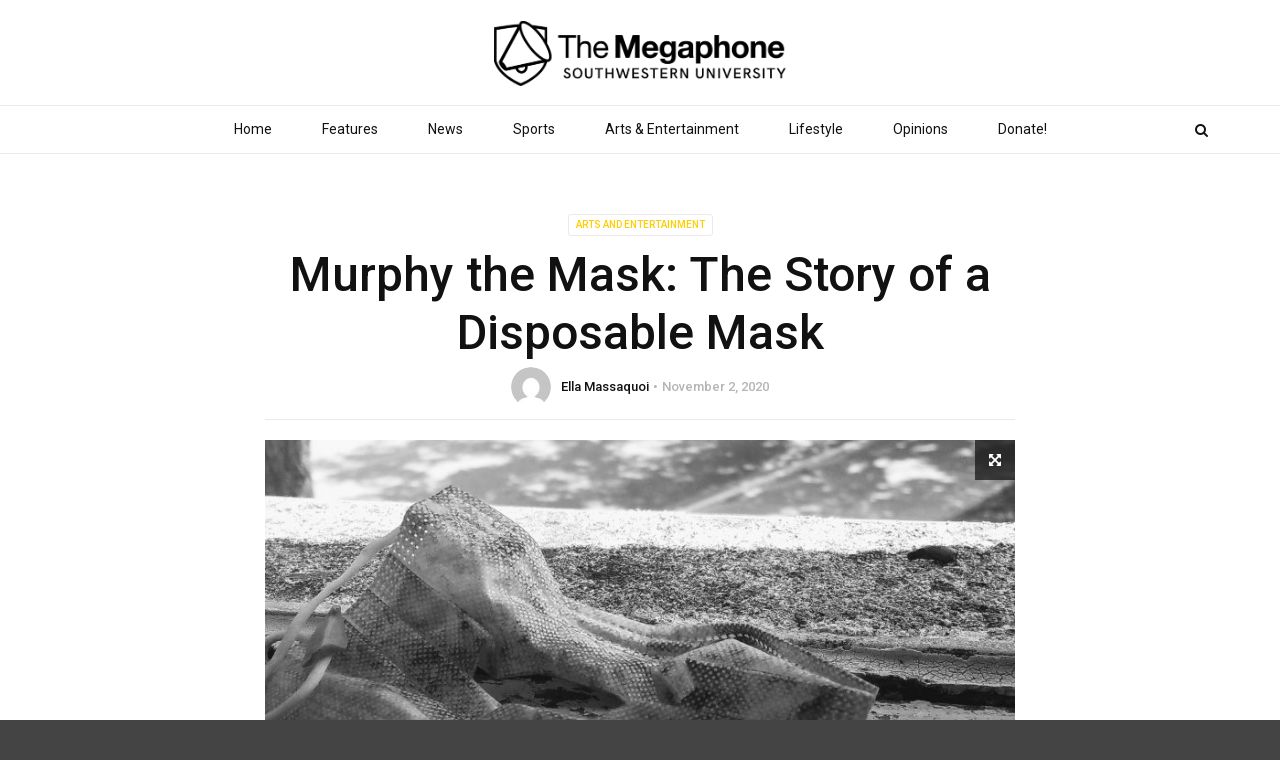

--- FILE ---
content_type: text/html; charset=UTF-8
request_url: https://megaphone.southwestern.edu/2020/11/02/murphy-the-mask-the-story-of-a-disposable-mask/
body_size: 15867
content:
<!doctype html>
<html class="no-js" lang="en-US">
  <head>
    <meta charset="UTF-8">
    <meta http-equiv="x-ua-compatible" content="ie=edge">
    <meta name="viewport" content="width=device-width, initial-scale=1">
    <title>Murphy the Mask: The Story of a Disposable Mask &#8211; The Megaphone</title>
<meta name='robots' content='max-image-preview:large' />
<link rel='dns-prefetch' href='//fonts.googleapis.com' />
<link rel='preconnect' href='https://fonts.gstatic.com' crossorigin />
<link rel="alternate" type="application/rss+xml" title="The Megaphone &raquo; Feed" href="https://megaphone.southwestern.edu/feed/" />
<link rel="alternate" type="application/rss+xml" title="The Megaphone &raquo; Comments Feed" href="https://megaphone.southwestern.edu/comments/feed/" />
<link rel="alternate" type="application/rss+xml" title="The Megaphone &raquo; Murphy the Mask: The Story of a Disposable Mask Comments Feed" href="https://megaphone.southwestern.edu/2020/11/02/murphy-the-mask-the-story-of-a-disposable-mask/feed/" />
<link rel="alternate" title="oEmbed (JSON)" type="application/json+oembed" href="https://megaphone.southwestern.edu/wp-json/oembed/1.0/embed?url=https%3A%2F%2Fmegaphone.southwestern.edu%2F2020%2F11%2F02%2Fmurphy-the-mask-the-story-of-a-disposable-mask%2F" />
<link rel="alternate" title="oEmbed (XML)" type="text/xml+oembed" href="https://megaphone.southwestern.edu/wp-json/oembed/1.0/embed?url=https%3A%2F%2Fmegaphone.southwestern.edu%2F2020%2F11%2F02%2Fmurphy-the-mask-the-story-of-a-disposable-mask%2F&#038;format=xml" />
<style id='wp-img-auto-sizes-contain-inline-css' type='text/css'>
img:is([sizes=auto i],[sizes^="auto," i]){contain-intrinsic-size:3000px 1500px}
/*# sourceURL=wp-img-auto-sizes-contain-inline-css */
</style>
<style id='wp-emoji-styles-inline-css' type='text/css'>

	img.wp-smiley, img.emoji {
		display: inline !important;
		border: none !important;
		box-shadow: none !important;
		height: 1em !important;
		width: 1em !important;
		margin: 0 0.07em !important;
		vertical-align: -0.1em !important;
		background: none !important;
		padding: 0 !important;
	}
/*# sourceURL=wp-emoji-styles-inline-css */
</style>
<link rel='stylesheet' id='wp-block-library-css' href='https://megaphone.southwestern.edu/wp-includes/css/dist/block-library/style.min.css?ver=6.9' type='text/css' media='all' />
<style id='wp-block-paragraph-inline-css' type='text/css'>
.is-small-text{font-size:.875em}.is-regular-text{font-size:1em}.is-large-text{font-size:2.25em}.is-larger-text{font-size:3em}.has-drop-cap:not(:focus):first-letter{float:left;font-size:8.4em;font-style:normal;font-weight:100;line-height:.68;margin:.05em .1em 0 0;text-transform:uppercase}body.rtl .has-drop-cap:not(:focus):first-letter{float:none;margin-left:.1em}p.has-drop-cap.has-background{overflow:hidden}:root :where(p.has-background){padding:1.25em 2.375em}:where(p.has-text-color:not(.has-link-color)) a{color:inherit}p.has-text-align-left[style*="writing-mode:vertical-lr"],p.has-text-align-right[style*="writing-mode:vertical-rl"]{rotate:180deg}
/*# sourceURL=https://megaphone.southwestern.edu/wp-includes/blocks/paragraph/style.min.css */
</style>
<style id='global-styles-inline-css' type='text/css'>
:root{--wp--preset--aspect-ratio--square: 1;--wp--preset--aspect-ratio--4-3: 4/3;--wp--preset--aspect-ratio--3-4: 3/4;--wp--preset--aspect-ratio--3-2: 3/2;--wp--preset--aspect-ratio--2-3: 2/3;--wp--preset--aspect-ratio--16-9: 16/9;--wp--preset--aspect-ratio--9-16: 9/16;--wp--preset--color--black: #000000;--wp--preset--color--cyan-bluish-gray: #abb8c3;--wp--preset--color--white: #ffffff;--wp--preset--color--pale-pink: #f78da7;--wp--preset--color--vivid-red: #cf2e2e;--wp--preset--color--luminous-vivid-orange: #ff6900;--wp--preset--color--luminous-vivid-amber: #fcb900;--wp--preset--color--light-green-cyan: #7bdcb5;--wp--preset--color--vivid-green-cyan: #00d084;--wp--preset--color--pale-cyan-blue: #8ed1fc;--wp--preset--color--vivid-cyan-blue: #0693e3;--wp--preset--color--vivid-purple: #9b51e0;--wp--preset--gradient--vivid-cyan-blue-to-vivid-purple: linear-gradient(135deg,rgb(6,147,227) 0%,rgb(155,81,224) 100%);--wp--preset--gradient--light-green-cyan-to-vivid-green-cyan: linear-gradient(135deg,rgb(122,220,180) 0%,rgb(0,208,130) 100%);--wp--preset--gradient--luminous-vivid-amber-to-luminous-vivid-orange: linear-gradient(135deg,rgb(252,185,0) 0%,rgb(255,105,0) 100%);--wp--preset--gradient--luminous-vivid-orange-to-vivid-red: linear-gradient(135deg,rgb(255,105,0) 0%,rgb(207,46,46) 100%);--wp--preset--gradient--very-light-gray-to-cyan-bluish-gray: linear-gradient(135deg,rgb(238,238,238) 0%,rgb(169,184,195) 100%);--wp--preset--gradient--cool-to-warm-spectrum: linear-gradient(135deg,rgb(74,234,220) 0%,rgb(151,120,209) 20%,rgb(207,42,186) 40%,rgb(238,44,130) 60%,rgb(251,105,98) 80%,rgb(254,248,76) 100%);--wp--preset--gradient--blush-light-purple: linear-gradient(135deg,rgb(255,206,236) 0%,rgb(152,150,240) 100%);--wp--preset--gradient--blush-bordeaux: linear-gradient(135deg,rgb(254,205,165) 0%,rgb(254,45,45) 50%,rgb(107,0,62) 100%);--wp--preset--gradient--luminous-dusk: linear-gradient(135deg,rgb(255,203,112) 0%,rgb(199,81,192) 50%,rgb(65,88,208) 100%);--wp--preset--gradient--pale-ocean: linear-gradient(135deg,rgb(255,245,203) 0%,rgb(182,227,212) 50%,rgb(51,167,181) 100%);--wp--preset--gradient--electric-grass: linear-gradient(135deg,rgb(202,248,128) 0%,rgb(113,206,126) 100%);--wp--preset--gradient--midnight: linear-gradient(135deg,rgb(2,3,129) 0%,rgb(40,116,252) 100%);--wp--preset--font-size--small: 13px;--wp--preset--font-size--medium: 20px;--wp--preset--font-size--large: 36px;--wp--preset--font-size--x-large: 42px;--wp--preset--spacing--20: 0.44rem;--wp--preset--spacing--30: 0.67rem;--wp--preset--spacing--40: 1rem;--wp--preset--spacing--50: 1.5rem;--wp--preset--spacing--60: 2.25rem;--wp--preset--spacing--70: 3.38rem;--wp--preset--spacing--80: 5.06rem;--wp--preset--shadow--natural: 6px 6px 9px rgba(0, 0, 0, 0.2);--wp--preset--shadow--deep: 12px 12px 50px rgba(0, 0, 0, 0.4);--wp--preset--shadow--sharp: 6px 6px 0px rgba(0, 0, 0, 0.2);--wp--preset--shadow--outlined: 6px 6px 0px -3px rgb(255, 255, 255), 6px 6px rgb(0, 0, 0);--wp--preset--shadow--crisp: 6px 6px 0px rgb(0, 0, 0);}:where(.is-layout-flex){gap: 0.5em;}:where(.is-layout-grid){gap: 0.5em;}body .is-layout-flex{display: flex;}.is-layout-flex{flex-wrap: wrap;align-items: center;}.is-layout-flex > :is(*, div){margin: 0;}body .is-layout-grid{display: grid;}.is-layout-grid > :is(*, div){margin: 0;}:where(.wp-block-columns.is-layout-flex){gap: 2em;}:where(.wp-block-columns.is-layout-grid){gap: 2em;}:where(.wp-block-post-template.is-layout-flex){gap: 1.25em;}:where(.wp-block-post-template.is-layout-grid){gap: 1.25em;}.has-black-color{color: var(--wp--preset--color--black) !important;}.has-cyan-bluish-gray-color{color: var(--wp--preset--color--cyan-bluish-gray) !important;}.has-white-color{color: var(--wp--preset--color--white) !important;}.has-pale-pink-color{color: var(--wp--preset--color--pale-pink) !important;}.has-vivid-red-color{color: var(--wp--preset--color--vivid-red) !important;}.has-luminous-vivid-orange-color{color: var(--wp--preset--color--luminous-vivid-orange) !important;}.has-luminous-vivid-amber-color{color: var(--wp--preset--color--luminous-vivid-amber) !important;}.has-light-green-cyan-color{color: var(--wp--preset--color--light-green-cyan) !important;}.has-vivid-green-cyan-color{color: var(--wp--preset--color--vivid-green-cyan) !important;}.has-pale-cyan-blue-color{color: var(--wp--preset--color--pale-cyan-blue) !important;}.has-vivid-cyan-blue-color{color: var(--wp--preset--color--vivid-cyan-blue) !important;}.has-vivid-purple-color{color: var(--wp--preset--color--vivid-purple) !important;}.has-black-background-color{background-color: var(--wp--preset--color--black) !important;}.has-cyan-bluish-gray-background-color{background-color: var(--wp--preset--color--cyan-bluish-gray) !important;}.has-white-background-color{background-color: var(--wp--preset--color--white) !important;}.has-pale-pink-background-color{background-color: var(--wp--preset--color--pale-pink) !important;}.has-vivid-red-background-color{background-color: var(--wp--preset--color--vivid-red) !important;}.has-luminous-vivid-orange-background-color{background-color: var(--wp--preset--color--luminous-vivid-orange) !important;}.has-luminous-vivid-amber-background-color{background-color: var(--wp--preset--color--luminous-vivid-amber) !important;}.has-light-green-cyan-background-color{background-color: var(--wp--preset--color--light-green-cyan) !important;}.has-vivid-green-cyan-background-color{background-color: var(--wp--preset--color--vivid-green-cyan) !important;}.has-pale-cyan-blue-background-color{background-color: var(--wp--preset--color--pale-cyan-blue) !important;}.has-vivid-cyan-blue-background-color{background-color: var(--wp--preset--color--vivid-cyan-blue) !important;}.has-vivid-purple-background-color{background-color: var(--wp--preset--color--vivid-purple) !important;}.has-black-border-color{border-color: var(--wp--preset--color--black) !important;}.has-cyan-bluish-gray-border-color{border-color: var(--wp--preset--color--cyan-bluish-gray) !important;}.has-white-border-color{border-color: var(--wp--preset--color--white) !important;}.has-pale-pink-border-color{border-color: var(--wp--preset--color--pale-pink) !important;}.has-vivid-red-border-color{border-color: var(--wp--preset--color--vivid-red) !important;}.has-luminous-vivid-orange-border-color{border-color: var(--wp--preset--color--luminous-vivid-orange) !important;}.has-luminous-vivid-amber-border-color{border-color: var(--wp--preset--color--luminous-vivid-amber) !important;}.has-light-green-cyan-border-color{border-color: var(--wp--preset--color--light-green-cyan) !important;}.has-vivid-green-cyan-border-color{border-color: var(--wp--preset--color--vivid-green-cyan) !important;}.has-pale-cyan-blue-border-color{border-color: var(--wp--preset--color--pale-cyan-blue) !important;}.has-vivid-cyan-blue-border-color{border-color: var(--wp--preset--color--vivid-cyan-blue) !important;}.has-vivid-purple-border-color{border-color: var(--wp--preset--color--vivid-purple) !important;}.has-vivid-cyan-blue-to-vivid-purple-gradient-background{background: var(--wp--preset--gradient--vivid-cyan-blue-to-vivid-purple) !important;}.has-light-green-cyan-to-vivid-green-cyan-gradient-background{background: var(--wp--preset--gradient--light-green-cyan-to-vivid-green-cyan) !important;}.has-luminous-vivid-amber-to-luminous-vivid-orange-gradient-background{background: var(--wp--preset--gradient--luminous-vivid-amber-to-luminous-vivid-orange) !important;}.has-luminous-vivid-orange-to-vivid-red-gradient-background{background: var(--wp--preset--gradient--luminous-vivid-orange-to-vivid-red) !important;}.has-very-light-gray-to-cyan-bluish-gray-gradient-background{background: var(--wp--preset--gradient--very-light-gray-to-cyan-bluish-gray) !important;}.has-cool-to-warm-spectrum-gradient-background{background: var(--wp--preset--gradient--cool-to-warm-spectrum) !important;}.has-blush-light-purple-gradient-background{background: var(--wp--preset--gradient--blush-light-purple) !important;}.has-blush-bordeaux-gradient-background{background: var(--wp--preset--gradient--blush-bordeaux) !important;}.has-luminous-dusk-gradient-background{background: var(--wp--preset--gradient--luminous-dusk) !important;}.has-pale-ocean-gradient-background{background: var(--wp--preset--gradient--pale-ocean) !important;}.has-electric-grass-gradient-background{background: var(--wp--preset--gradient--electric-grass) !important;}.has-midnight-gradient-background{background: var(--wp--preset--gradient--midnight) !important;}.has-small-font-size{font-size: var(--wp--preset--font-size--small) !important;}.has-medium-font-size{font-size: var(--wp--preset--font-size--medium) !important;}.has-large-font-size{font-size: var(--wp--preset--font-size--large) !important;}.has-x-large-font-size{font-size: var(--wp--preset--font-size--x-large) !important;}
/*# sourceURL=global-styles-inline-css */
</style>

<style id='classic-theme-styles-inline-css' type='text/css'>
/*! This file is auto-generated */
.wp-block-button__link{color:#fff;background-color:#32373c;border-radius:9999px;box-shadow:none;text-decoration:none;padding:calc(.667em + 2px) calc(1.333em + 2px);font-size:1.125em}.wp-block-file__button{background:#32373c;color:#fff;text-decoration:none}
/*# sourceURL=/wp-includes/css/classic-themes.min.css */
</style>
<link rel='stylesheet' id='contact-form-7-css' href='https://megaphone.southwestern.edu/wp-content/plugins/contact-form-7/includes/css/styles.css?ver=6.1.4' type='text/css' media='all' />
<link rel='stylesheet' id='magplus-fonts-css' href='https://fonts.googleapis.com/css?family=Roboto%3A400%2C500%2C700&#038;subset=latin%2Clatin-ext&#038;ver=1.0' type='text/css' media='all' />
<link rel='stylesheet' id='magplus-material-icon-css' href='https://fonts.googleapis.com/icon?family=Material+Icons&#038;ver=1.0' type='text/css' media='all' />
<link rel='stylesheet' id='font-awesome-theme-css' href='https://megaphone.southwestern.edu/wp-content/themes/magplus/css/font-awesome.min.css?ver=1.0' type='text/css' media='all' />
<link rel='stylesheet' id='ytv-playlist-css' href='https://megaphone.southwestern.edu/wp-content/themes/magplus/css/ytv.css?ver=1.0' type='text/css' media='all' />
<link rel='stylesheet' id='bootstrap-theme-css' href='https://megaphone.southwestern.edu/wp-content/themes/magplus/css/bootstrap.min.css?ver=1.0' type='text/css' media='all' />
<link rel='stylesheet' id='magplus-main-style-css' href='https://megaphone.southwestern.edu/wp-content/themes/magplus/css/style.css?ver=1.0' type='text/css' media='all' />
<style id='magplus-main-style-inline-css' type='text/css'>
.tt-header .main-nav > ul > li:not(.mega) > ul > li > a:hover,
      .tt-header .main-nav > ul > li:not(.mega) > ul > li > ul > li > a:hover,
      .mega.type-2 ul.tt-mega-wrapper li>ul a:hover,
      .tt-mega-list a:hover,.tt-s-popup-devider:after,
      .tt-s-popup-close:hover:before,.tt-s-popup-close:hover:after,.tt-tab-wrapper.type-1 .tt-nav-tab-item:before,
      .tt-pagination a:hover,.tt-pagination li.active a,.tt-thumb-popup-close:hover,.tt-video-popup-close:hover,
      .c-btn.type-1.color-2:before,.c-btn.type-1.style-2.color-2, .page-numbers a:hover, .page-numbers li span.current,.tpl-progress .progress-bar, .c-pagination.color-2 .swiper-active-switch, .tt-comment-form .form-submit,
      .woo-pagination span.current, .woo-pagination a:hover {
        background: #ffcc00;
      }

      .tt-header .main-nav > ul > li.active > a,
      .tt-header .main-nav > ul > li:hover > a,.tt-s-popup-btn:hover,
      .tt-header.color-2 .top-menu a:hover,.tt-header.color-2 .top-social a:hover,
      .tt-s-popup-submit:hover .fa,.tt-mslide-label a:hover,
      .tt-sponsor-title:hover,.tt-sponsor.type-2 .tt-sponsor-title:hover,
      .tt-post-title:hover,.tt-post-label span a:hover,
      .tt-post-bottom a:hover,.tt-post-bottom a:hover .fa,
      .tt-post.light .tt-post-title:hover,.tt-blog-user-content a:hover,
      .tt-blog-user.light .tt-blog-user-content a:hover,.simple-img-desc a:hover,
      .tt-author-title:hover,.tt-author-social a:hover,.tt-blog-nav-title:hover,
      .tt-comment-label a:hover,.tt-comment-reply:hover,
      .tt-comment-reply:hover .fa,
      .comment-reply-link:hover,
      .comment-reply-link:hover .fa,
      .comment-edit-link:hover,.tt-search-submit:hover,.tt-news-title:hover,
      .tt-mblock-title:hover,.tt-mblock-label a:hover,.simple-text a,
      .c-btn.type-1.style-2.color-2:hover,.c-btn.type-2:hover,.c-btn.type-3.color-2:hover,
      .c-btn.type-3.color-3, .sidebar-item.widget_recent_posts_entries .tt-post.dark .tt-post-title:hover, .tt-post-cat a:hover, .sidebar-item.widget ul li a:hover, .tt-small-blog-slider .tt-h4-title a:hover, .tt-comment-form .form-submit:hover {
        color: #ffcc00;
      }

      .c-pagination.color-2 .swiper-pagination-switch,
      .c-pagination.color-2 .swiper-active-switch,.tt-search input[type="text"]:focus,
      #loader,.c-btn.type-1.color-2,.c-input:focus,.c-btn.type-3.color-2:hover,.c-area:focus, .tt-title-text,
      .c-pagination.color-2 .swiper-pagination-switch, .tt-comment-form .form-submit, .custom-arrow-left.tt-swiper-arrow-3:hover, .custom-arrow-right.tt-swiper-arrow-3:hover {
        border-color: #ffcc00;
      }body.archive .tt-post-views {display:none !important;}.tt-iframe.smallVid {display:none !important;}@media (max-width:767px) {.tt-shortcode-1 {display:none;}.tt-shortcode-2 {display:none;}.tt-iframe.smallVid {display:none !important;}}
/*# sourceURL=magplus-main-style-inline-css */
</style>
<link rel="preload" as="style" href="https://fonts.googleapis.com/css?family=Roboto:500&#038;display=swap&#038;ver=6.9" /><link rel="stylesheet" href="https://fonts.googleapis.com/css?family=Roboto:500&#038;display=swap&#038;ver=6.9" media="print" onload="this.media='all'"><noscript><link rel="stylesheet" href="https://fonts.googleapis.com/css?family=Roboto:500&#038;display=swap&#038;ver=6.9" /></noscript><script type="text/javascript" src="https://megaphone.southwestern.edu/wp-includes/js/jquery/jquery.min.js?ver=3.7.1" id="jquery-core-js"></script>
<script type="text/javascript" src="https://megaphone.southwestern.edu/wp-includes/js/jquery/jquery-migrate.min.js?ver=3.4.1" id="jquery-migrate-js"></script>
<script></script><link rel="https://api.w.org/" href="https://megaphone.southwestern.edu/wp-json/" /><link rel="alternate" title="JSON" type="application/json" href="https://megaphone.southwestern.edu/wp-json/wp/v2/posts/8545" /><link rel="EditURI" type="application/rsd+xml" title="RSD" href="https://megaphone.southwestern.edu/xmlrpc.php?rsd" />
<meta name="generator" content="WordPress 6.9" />
<link rel="canonical" href="https://megaphone.southwestern.edu/2020/11/02/murphy-the-mask-the-story-of-a-disposable-mask/" />
<link rel='shortlink' href='https://megaphone.southwestern.edu/?p=8545' />
<meta name="generator" content="Redux 4.5.9" />    <meta property="og:image" content="https://megaphone.southwestern.edu/wp-content/uploads/2020/11/Story-of-a-Mask-Photo_Ella-Massaquoi-394x218.jpg"/>
    <meta name="twitter:image:src" content="https://megaphone.southwestern.edu/wp-content/uploads/2020/11/Story-of-a-Mask-Photo_Ella-Massaquoi-394x218.jpg">
  <meta name="generator" content="Powered by WPBakery Page Builder - drag and drop page builder for WordPress."/>
<link rel="icon" href="https://megaphone.southwestern.edu/wp-content/uploads/2018/10/cropped-NPLWxZCO_400x400-32x32.jpg" sizes="32x32" />
<link rel="icon" href="https://megaphone.southwestern.edu/wp-content/uploads/2018/10/cropped-NPLWxZCO_400x400-192x192.jpg" sizes="192x192" />
<link rel="apple-touch-icon" href="https://megaphone.southwestern.edu/wp-content/uploads/2018/10/cropped-NPLWxZCO_400x400-180x180.jpg" />
<meta name="msapplication-TileImage" content="https://megaphone.southwestern.edu/wp-content/uploads/2018/10/cropped-NPLWxZCO_400x400-270x270.jpg" />
<style id="magplus_theme_options-dynamic-css" title="dynamic-css" class="redux-options-output">.tt-heading.title-wrapper{background:transparent;}.tt-header .top-line, .tt-header.color-2 .top-line{background:#111111;}.tt-header .top-menu a, .tt-header .top-social a, .tt-header.color-2 .top-menu a, .tt-header.color-2 .top-social a{color:#e8e8e8;}.tt-header .top-menu a:hover, .tt-header .top-social a:hover, .tt-header.color-2 .top-menu a:hover, .tt-header.color-2 .top-social a:hover{color:#bcbcbc;}.tt-header .main-nav > ul > li.active > a, .tt-header .main-nav > ul > li:hover > a, .tt-s-popup-btn:hover, .tt-header .cmn-mobile-switch:hover:before, .tt-header .cmn-mobile-switch:hover:after, .tt-header .cmn-mobile-switch:hover span{color:#666666;}.tt-header-style-link .main-nav > ul > li > a:after, .tt-header-type-5 .main-nav > ul > li > a:after{background:#ffcd00;}.sidebar-heading-style2 .tt-title-text, .sidebar-heading-style4 .tt-title-block, .sidebar-heading-style5 .tt-title-block, .sidebar-heading-style3 .tt-title-block{border-color:#ff2d55;}.sidebar-heading-style2 .tt-title-block:after, .sidebar-heading-style1 .tt-title-text:before, .sidebar-heading-style1 .tt-title-text:after, .sidebar-heading-style6 .tt-title-text:before, .sidebar-heading-style6 .tt-title-text:after{background:#ff2d55;}.sidebar-heading-style4 .tt-title-text, .sidebar-heading-style5 .tt-title-text, .sidebar-heading-style3 .tt-title-block, .sidebar-heading-style6 .tt-title-text{background:#ff2d55;}.sidebar-heading-style5 .tt-title-text:after{border-left-color:#ff2d55;}#loading-text,
      .simple-text h1,
      .c-h1,.simple-text h2,
      .c-h2,.simple-text h3,.c-h3,.simple-text h4,.c-h4,.simple-text h5,.c-h5,.simple-text h6,
      .c-h6,.simple-text.font-poppins,.c-btn.type-1,.c-btn.type-2,.c-btn.type-3,.c-input,
      .tt-mobile-nav > ul > li > a,.tt-mobile-nav > ul > li > ul > li > a,
      .tt-header .main-nav > ul > li:not(.mega) > ul > li > a,.tt-mega-list a,.tt-s-popup-title,
      .tt-title-text,.tt-title-block-2,
      .comment-reply-title,.tt-tab-wrapper.type-1 .tt-nav-tab-item,
      .tt-f-list a,.tt-footer-copy,.tt-pagination a,.tt-blog-user-content,.tt-author-title,.tt-blog-nav-label,
      .tt-blog-nav-title,.tt-comment-label,.tt-search input[type="text"],.tt-share-title,.tt-mblock-label, .page-numbers a,.page-numbers span, .footer_widget.widget_nav_menu li a, .tt-h1-title, .tt-h4-title, .tt-h2-title, .shortcode-4 .tt-title-slider a, .footer_widget .tt-title-block.type-2 .tt-title-text, .footer_widget .tt-newsletter-title.c-h4 small{font-family:Roboto;font-weight:500;font-style:normal;}</style><noscript><style> .wpb_animate_when_almost_visible { opacity: 1; }</style></noscript><style id="yellow-pencil">
/*
	The following CSS generated by Yellow Pencil Plugin.
	http://waspthemes.com/yellow-pencil
*/
body .sidebar .tt-border-block .tt-title-block{left:0px;top:25px;border-color:#666666;}body .sidebar .sidebar-item .tt-title-block{margin-top:-41px;margin-bottom:19px;border-color:#666666;}body .sidebar .tt-border-block .tt-title-text{background-color:#666666;}body div .sidebar .sidebar-item .tt-border-block .empty-space{border-color:transparent !important;}body .sidebar .sidebar-item h5{background-color:#666666;}body #content-wrapper .tt-trending-slider-post{background-color:#666666;}body .tt-header-wrapper .logo img{max-width:100%;-o-box-sizing:content-box;-o-box-sizing:content-box;-webkit-box-sizing:content-box;box-sizing:content-box;-o-box-sizing:content-box;-webkit-box-sizing:content-box;}body .tt-header .cmn-mobile-switch{display: none;}body.home .tt-header-margin{height: 240px !important;height: 170px !important;}body #page-wrapper .empty-space{position:relative;left:0px;top:-11px;}body #page-wrapper > .empty-space:nth-child(1){margin-bottom:0px;margin-top:0px;}body.home .simple-texst div .vc_column-inner{top:-16px;left:0px;position:relative;}body .simple-texst div .wpb_wrapper{bottom:auto;position:relative;}body .simple-texst > .row > div{bottom:auto;position:relative;left:0px;top:-12px;}body .sidebar .sidebar-item .tt-tab-wrapper{bottom:auto;position:relative;top:-16px;}body .row div .sidebar .sidebar-item .c-btn:nth-child(3){height:35px !important;}body .row div .sidebar .sidebar-item .c-btn:nth-child(1){height:35px !important;}body .simple-texst .c-btn:nth-child(3) span{top:-4px;bottom:auto;position:relative;}body .simple-texst .c-btn:nth-child(1) span{top:-4px;bottom:auto;position:relative;}body .container .row div .tt-sub-heading p{color:transparent !important;}.tt-heading{border-bottom: 4px solid #ffcc00;margin-bottom: -22px;}.tt-heading::before{background: white;}.tt-heading-title{color: #111;}.tt-header .tt-header-wrapper .logo img{-moz-transition: all 300ms ease-in-out;-o-transition: all 300ms ease-in-out;-webkit-transition: all 300ms ease-in-out;}.tt-header.stick .tt-header-wrapper .logo img{height: auto;max-width: 200px;}.tt-header.stick .top-inner{padding: 0;}.tt-header .main-nav > ul > li > a{padding: 15px 25px;}.toggle-block .top-line{display:none;}.tt-header-wrapper{padding: 0;}.tt-post{margin-top: 10px;}.tt-header.stick .tt-s-popup-btn{bottom: -45px;}.tt-s-popup-btn{bottom: -65px;}.widget_social_media .tt-f-social a{color: white;}.tt-f-social a{font-size: 22px;}.tt-about-block a{background-position: 50% 0;}.tt-header .logo{height: 65px;line-height: 65px;}.tt-header .top-inner{padding: 20px 0;}.tt-header.stick .tt-header .logo{height: auto;}.tt-mobile-nav{padding-top: 20px;}div.tt-mobile-block a.logo{display: none;}.tt-mobile-block{background: white;border-right: 3px solid #ffcc00;}.tt-mobile-nav > ul > li > a{color: black;}.tt-mobile-close:hover::before, .tt-mobile-close:hover::after{background: black;}.tt-thumb, .carousel-inner > .item > a > img, .carousel-inner > .item > img, .img-responsive, .thumbnail a > img, .thumbnail > img{margin: 0 auto;display: block;}.megap-above-tags-headline{margin-top: -60px;margin-bottom: 20px;}.megap-above-tags-headline a{display: block;text-align: center;}.tt-header .main-nav > ul > li:not(.mega) > ul > li > a:hover, .tt-header .main-nav > ul > li:not(.mega) > ul > li > ul > li > a:hover, .mega.type-2 ul.tt-mega-wrapper li > ul a:hover, .tt-mega-list a:hover, .tt-s-popup-devider::after, .tt-s-popup-close:hover::before, .tt-s-popup-close:hover::after, .tt-tab-wrapper.type-1 .tt-nav-tab-item::before, .tt-pagination a:hover, .tt-pagination li.active a, .tt-thumb-popup-close:hover, .tt-video-popup-close:hover, .c-btn.type-1.color-2::before, .c-btn.type-1.style-2.color-2, .page-numbers a:hover, .page-numbers li span.current, .tpl-progress .progress-bar, .c-pagination.color-2 .swiper-active-switch, .tt-comment-form .form-submit, .woo-pagination span.current, .woo-pagination a:hover{background-color: rgb(255, 205, 0);}.tt-header .main-nav > ul > li.active > a, .tt-s-popup-btn:hover, .tt-header.color-2 .top-menu a:hover, .tt-header.color-2 .top-social a:hover, .tt-s-popup-submit:hover .fa, .tt-mslide-label a:hover, .tt-sponsor-title:hover, .tt-sponsor.type-2 .tt-sponsor-title:hover, .tt-post-title:hover, .tt-post-label span a:hover, .tt-post-bottom a:hover, .tt-post-bottom a:hover .fa, .tt-post.light .tt-post-title:hover, .tt-blog-user-content a:hover, .tt-blog-user.light .tt-blog-user-content a:hover, .simple-img-desc a:hover, .tt-author-title:hover, .tt-author-social a:hover, .tt-blog-nav-title:hover, .tt-comment-label a:hover, .tt-comment-reply:hover, .tt-comment-reply:hover .fa, .comment-reply-link:hover, .comment-reply-link:hover .fa, .comment-edit-link:hover, .tt-search-submit:hover, .tt-news-title:hover, .tt-mblock-title:hover, .tt-mblock-label a:hover, .simple-text a, .c-btn.type-1.style-2.color-2:hover, .c-btn.type-2:hover, .c-btn.type-3.color-2:hover, .c-btn.type-3.color-3, .sidebar-item.widget_recent_posts_entries .tt-post.dark .tt-post-title:hover, .tt-post-cat a:hover, .sidebar-item.widget ul li a:hover, .tt-small-blog-slider .tt-h4-title a:hover, .tt-comment-form .form-submit:hover{color: rgb(255, 205, 0);}@media (max-width: 991px){.tt-header.stick .top-inner{padding: 10px;}.tt-header.stick .logo{height: 50px;line-height: 55px;}.tt-header .logo{line-height: 0;height: 35px;}body .tt-header .top-inner{height:74px;}body .tt-header .cmn-mobile-switch{display: block;}body.home .tt-header-margin{height: 101px !important;}}#content-wrapper .title-wrapper{display:none;}.anr_captcha_field{margin: 25px 0;}.comment-form > div > p{display: none;}
</style>  </head>
  <body class="wp-singular post-template-default single single-post postid-8545 single-format-standard wp-embed-responsive wp-theme-magplus  full-page header-style1 tt-top-header-enable tt-header-sticky wpb-js-composer js-comp-ver-8.7.2 vc_responsive">

  <div id="wrapper">

      <div id="loader-wrapper">
      <div id="loader"></div>
      <div id="loading-text">LOADING</div>
    </div>
        <div class="tt-mobile-block">
        <div class="tt-mobile-close"></div>
            <a href="https://megaphone.southwestern.edu/" class="logo httpsmegaphonesouthwesterneduwp-contentthemesmagplusimgheaderlogo_2png"><img src="https://megaphone.southwestern.edu/wp-content/uploads/2018/08/text-transparent_megaphone-all.png" alt="The Megaphone"></a>
            <nav class="tt-mobile-nav">
          <ul id="side-header-nav" class="side-menu"><li id="menu-item-7087" class="menu-item menu-item-type-taxonomy menu-item-object-category menu-item-7087"><a href="https://megaphone.southwestern.edu/category/2-features/">Features</a></li>
<li id="menu-item-7084" class="menu-item menu-item-type-taxonomy menu-item-object-category menu-item-7084"><a href="https://megaphone.southwestern.edu/category/news/">News</a></li>
<li id="menu-item-7088" class="menu-item menu-item-type-taxonomy menu-item-object-category menu-item-7088"><a href="https://megaphone.southwestern.edu/category/sports/">Sports</a></li>
<li id="menu-item-7085" class="menu-item menu-item-type-taxonomy menu-item-object-category current-post-ancestor current-menu-parent current-post-parent menu-item-7085"><a href="https://megaphone.southwestern.edu/category/arts-and-entertainment/">Arts And Entertainment</a></li>
<li id="menu-item-7089" class="menu-item menu-item-type-taxonomy menu-item-object-category menu-item-7089"><a href="https://megaphone.southwestern.edu/category/lifestyle/">Lifestyle</a></li>
<li id="menu-item-7086" class="menu-item menu-item-type-taxonomy menu-item-object-category menu-item-7086"><a href="https://megaphone.southwestern.edu/category/opinions/">Opinions</a></li>
<li id="menu-item-10706" class="menu-item menu-item-type-post_type menu-item-object-page menu-item-10706"><a href="https://megaphone.southwestern.edu/print-editions/">Past Print Editions</a></li>
<li id="menu-item-7091" class="menu-item menu-item-type-post_type menu-item-object-page menu-item-7091"><a href="https://megaphone.southwestern.edu/about-us-block/">About Us</a></li>
</ul>        </nav>
    </div>
    <div class="tt-mobile-overlay"></div>
        <div class="tt-s-popup">
      <div class="tt-s-popup-overlay"></div>
      <div class="tt-s-popup-content">
        <div class="tt-s-popup-layer"></div>
        <div class="tt-s-popup-container">
          <form action="https://megaphone.southwestern.edu/" method="get" class="tt-s-popup-form">
            <div class="tt-s-popup-field">
              <input type="text" id="s" name="s" value="" placeholder="Type to search" class="input" required>
              <div class="tt-s-popup-devider"></div>
              <h3 class="tt-s-popup-title">Type to search</h3>     
            </div>
            <a href="#" class="tt-s-popup-close"></a>
          </form> 
        </div>
      </div>
    </div>
        <div class="tt-video-popup">
      <div class="tt-video-popup-overlay"></div>
      <div class="tt-video-popup-content">
        <div class="tt-video-popup-layer"></div>
        <div class="tt-video-popup-container">
          <div class="tt-video-popup-align">
            <div class="embed-responsive embed-responsive-16by9">
              <iframe class="embed-responsive-item" src="about:blank"></iframe>
            </div>
          </div>
          <div class="tt-video-popup-close"></div>
        </div>
      </div>
    </div> 

    <div class="tt-thumb-popup">
      <div class="tt-thumb-popup-overlay"></div>
      <div class="tt-thumb-popup-content">
        <div class="tt-thumb-popup-layer"></div>
        <div class="tt-thumb-popup-container">
          <div class="tt-thumb-popup-align">
            <img class="tt-thumb-popup-img img-responsive" src="about:blank" alt="">
          </div>
          <div class="tt-thumb-popup-close"></div>
        </div>
      </div>
    </div>  
  
  <div id="content-wrapper">
  
<!-- HEADER -->
<header class="tt-header header-style1 tt-header-style-link full-page">
  <div class="tt-header-wrapper">
    <div class="top-inner clearfix">
      <div class="container">
        
    <a href="https://megaphone.southwestern.edu/" class="logo tt-logo-1x"><img src="https://megaphone.southwestern.edu/wp-content/uploads/2018/08/text-transparent_megaphone-all.png" alt="The Megaphone" ></a>
            
    <a href="https://megaphone.southwestern.edu/" class="logo tt-logo-2x"><img src="https://megaphone.southwestern.edu/wp-content/uploads/2018/08/text-transparent_megaphone-all.png" alt="The Megaphone" ></a>
                    <div class="cmn-toggle-switch"><span></span></div>
        <div class="cmn-mobile-switch"><span></span></div>
        <a class="tt-s-popup-btn"><i class="fa fa-search" aria-hidden="true"></i></a>
      </div>
    </div>


    <div class="toggle-block">
      <div class="toggle-block-container">
        <nav class="main-nav clearfix">
          <ul id="nav" class="menu"><li id="menu-item-6796" class="menu-item menu-item-type-custom menu-item-object-custom menu-item-6796"><a href="/">Home</a></li><li id="menu-item-6798" class="menu-item menu-item-type-taxonomy menu-item-object-category menu-item-6798"><a href="https://megaphone.southwestern.edu/category/2-features/">Features</a></li><li id="menu-item-6797" class="menu-item menu-item-type-taxonomy menu-item-object-category menu-item-6797"><a href="https://megaphone.southwestern.edu/category/news/">News</a></li><li id="menu-item-6801" class="menu-item menu-item-type-taxonomy menu-item-object-category menu-item-6801"><a href="https://megaphone.southwestern.edu/category/sports/">Sports</a></li><li id="menu-item-6800" class="menu-item menu-item-type-taxonomy menu-item-object-category current-post-ancestor current-menu-parent current-post-parent menu-item-6800"><a href="https://megaphone.southwestern.edu/category/arts-and-entertainment/">Arts &#038; Entertainment</a></li><li id="menu-item-6802" class="menu-item menu-item-type-taxonomy menu-item-object-category menu-item-6802"><a href="https://megaphone.southwestern.edu/category/lifestyle/">Lifestyle</a></li><li id="menu-item-6799" class="menu-item menu-item-type-taxonomy menu-item-object-category menu-item-6799"><a href="https://megaphone.southwestern.edu/category/opinions/">Opinions</a></li><li id="menu-item-12156" class="menu-item menu-item-type-post_type menu-item-object-page menu-item-12156"><a href="https://megaphone.southwestern.edu/donate-to-the-megaphone-southwestern-universitys-best-on-campus-newspaper/">Donate!</a></li></ul>        </nav>


        <div class="nav-more">
                  </div>


                <div class="top-line clearfix">
          <div class="container">
            <div class="top-line-left">
              <div class="top-line-entry">
                <ul class="top-menu">                  
                  <li id="menu-item-7093" class="menu-item menu-item-type-post_type menu-item-object-page menu-item-home menu-item-7093"><a href="https://megaphone.southwestern.edu/">Home</a></li>
<li id="menu-item-7095" class="menu-item menu-item-type-post_type menu-item-object-page menu-item-7095"><a href="https://megaphone.southwestern.edu/contact/">Contact</a></li>
                </ul>
              </div>
            </div>


            <div class="top-line-right">
              <div class="top-line-entry">
                <ul class="top-social">
                  <li><a href="https://www.facebook.com/SU.Megaphone/"><i class="fa fa-facebook"></i></a></li><li><a href="https://twitter.com/SU_Megaphone"><i class="fa fa-twitter"></i></a></li><li><a href="https://www.instagram.com/su_megaphone/"><i class="fa fa-instagram"></i></a></li><li><a href="https://www.instagram.com/su_megaphone/"><i class="fa fa-instagram"></i></a></li> 
                </ul>
              </div>                                
            </div>




          </div>
        </div>
        

      </div>
    </div>
  </div>
</header>
<div class="tt-header-height tt-header-margin"></div>  <div class="tt-heading title-wrapper tt-parallax-on background-block">
  <div class="container">
    <div class="row">
      <div class="col-md-12">
        <h1 class="tt-heading-title">Murphy the Mask: The Story of a Disposable Mask</h1>
              </div>
    </div>
  </div>
</div>


<div class="container">
    <div class="empty-space marg-lg-b60 marg-sm-b40 marg-xs-b30"></div>
  
    <div class="row">
  	<div class="col-md-8 col-md-offset-2">

                <article class="post-8545 post type-post status-publish format-standard has-post-thumbnail hentry category-arts-and-entertainment tag-coronavirus tag-covid-19 tag-disposable-masks">
        <!-- TT-BLOG-CATEGORY -->
        <div class="tt-blog-category post-single text-center">
                          <a class="c-btn type-3 color-3" href="https://megaphone.southwestern.edu/category/arts-and-entertainment/">Arts And Entertainment</a>
                     </div>


        <div class="empty-space marg-lg-b10"></div>
        <h1 class="c-h1 text-center">Murphy the Mask: The Story of a Disposable Mask</h1>
        <div class="empty-space marg-lg-b5"></div>

        <!-- TT-BLOG-USER -->
        <div class="text-center">
          <div class="tt-blog-user clearfix">

            <a class="tt-blog-user-img" href="https://megaphone.southwestern.edu/author/massaque/">
              <img alt='' src='https://secure.gravatar.com/avatar/10940fe412ad230c4c430415ffe64859a1f3ba6531210ae9db1c76d0d3ff9431?s=40&#038;d=mm&#038;r=g' srcset='https://secure.gravatar.com/avatar/10940fe412ad230c4c430415ffe64859a1f3ba6531210ae9db1c76d0d3ff9431?s=80&#038;d=mm&#038;r=g 2x' class='tt-comment-form-ava avatar-40 photo' height='40' width='40' decoding='async'/>            </a>
            <div class="tt-blog-user-content">
              <span class="tt-post-author-single"><a href="https://megaphone.southwestern.edu/author/massaque/">Ella Massaquoi</a></span>
              <span class="tt-post-date-single">November 2, 2020</span>
            </div>
          </div>                            
        </div>

        <div class="empty-space marg-lg-b10"></div>

        
        <div class="tt-share position-2">
          <h5 class="tt-share-title">Share</h5>
          <ul class="tt-share-list">
            <li><a class="tt-share-facebook" href="https://www.facebook.com/sharer/sharer.php?u=https://megaphone.southwestern.edu/2020/11/02/murphy-the-mask-the-story-of-a-disposable-mask/"><i class="fa fa-facebook" aria-hidden="true"></i></a></li>
            <li><a class="tt-share-twitter" href="https://twitter.com/home?status=https://megaphone.southwestern.edu/2020/11/02/murphy-the-mask-the-story-of-a-disposable-mask/"><i class="fa fa-twitter" aria-hidden="true"></i></a></li>
            <li><a class="tt-share-pinterest" href="https://pinterest.com/pin/create/button/?url=&amp;media=https://megaphone.southwestern.edu/wp-content/uploads/2020/11/Story-of-a-Mask-Photo_Ella-Massaquoi-608x505.jpg&amp;description=Murphy+the+Mask%3A+The+Story+of+a+Disposable+Mask"><i class="fa fa-pinterest" aria-hidden="true"></i></a></li>
            <li><a class="tt-share-google" href="https://plus.google.com/share?url=https://megaphone.southwestern.edu/2020/11/02/murphy-the-mask-the-story-of-a-disposable-mask/"><i class="fa fa-google-plus" aria-hidden="true"></i></a></li>
            <li><a class="tt-share-reddit" href="http://www.reddit.com/submit?url=https://megaphone.southwestern.edu/2020/11/02/murphy-the-mask-the-story-of-a-disposable-mask/&amp;title="><i class="fa fa-reddit-alien" aria-hidden="true"></i></a></li>
            <li><a class="tt-share-mail" href="http://digg.com/submit?url=https://megaphone.southwestern.edu/2020/11/02/murphy-the-mask-the-story-of-a-disposable-mask/&amp;title="><i class="fa fa-digg" aria-hidden="true"></i></a></li>
          </ul>
        </div>
        
        <!-- TT-DEVIDER -->
        <div class="tt-devider"></div>
        <div class="empty-space marg-lg-b20"></div>

                    <a class="tt-thumb" href="https://megaphone.southwestern.edu/wp-content/uploads/2020/11/Story-of-a-Mask-Photo_Ella-Massaquoi.jpg">
        <img class="img-responsive" src="https://megaphone.southwestern.edu/wp-content/uploads/2020/11/Story-of-a-Mask-Photo_Ella-Massaquoi-820x394.jpg" >
        <span class="tt-thumb-icon">
          <i class="fa fa-arrows-alt" aria-hidden="true"></i>
        </span>
      </a>
          
        
        <div class="empty-space marg-lg-b40 marg-sm-b30"></div>

        <div class="simple-text size-4 tt-content title-droid margin-big">
          
<p>	The recording following this introduction will tell a tale of a disposable mask. You may or may not know, depending if you’re a hermit or not, that there is a pandemic known as the Corona Virus going around the world, and new guidelines set forth by the Center for Disease Control have been implemented. These guidelines include, but are not limited to, wearing a mask or face covering, practicing social distancing, and washing your hands一 as if no one had ever washed their hands before. Anyway, people wear masks now. In fact, wearing a mask is now mandatory in the state of Texas. So, the story you’re about to hear is a common one. Perhaps you’ve seen some of the things mentioned below as you’re going to get groceries or walking your dog. Regardless, this is a story of a disposable mask: the ones you buy at Walmart or are given to you by stores when you walk in without a mask. Please, sit back and enjoy the story. Hopefully there is a lesson you can benefit from.&nbsp;</p>



<p>***</p>



<p>	Somewhere, someplace, across the seas and far far away, one Jesun disposable mask was manufactured. His name was Murphy. He knew that was his name because all the other masks; Martha, Martin, Minnie, and Marlow; made fun of him for being such a screw-up. The metal piece in his face was misplaced and his straps were put on the wrong way, so he had to be reassembled again. He couldn’t do anything right.</p>



<p>But the day Murphy was placed in a 50 count box with his brothers and sisters, he felt hopeful. He would finally have a purpose, a goal, a reason for existence. He would protect and serve the people of Earth so that they may stay safe and healthy. No more would he be known as the last one manufactured, or as the defected mask. He had straps, he had a metal nose piece, he had breathable filtered air space. Murphy was ready to take on anything. He was a single-use disposable mask. How hard could that job be?</p>



<p>	***</p>



<p>Harder than he thought. The problem with being a disposable mask was that people often forget he was there. Murphy remembered the first time the box opened and a human stared down and them all. He was excited to be chosen, but of course he would have to wait 49 uses until he could be used. You would think it would only be 49 days, but the human who had purchased this particular box was a bit confused on how to use disposable masks.&nbsp;</p>



<p>For one, she was cheap and didn’t see why the masks couldn’t be used more than once. For another, she sometimes forgot to use a mask at all and preferred to give them out to kids on the street since she believed they were thugs and not going to amount to anything in life. She thought she was doing a service to humanity, but then raged at anyone who gave her the same advice.</p>



<p>Anyway, a couple of months later, Murphy found himself to be the last one in the box. Melissa had said goodbye to him only three days ago, but it felt like an eternity. They had gotten close these last few weeks and were devastated at the notion of being separated from each other. But that was Murphy’s life. If something could go wrong, it always did.&nbsp;</p>



<p>So it came as no surprise that the day Murphy was finally chosen to do his job as a mask, the lady put him on and walked outside only to have the rain pour down on them like they were a plant dying from extreme drought. Murphy got soaked. Droopy and seemingly ruined, Murphy was placed on the dashboard of the lady’s car once they got inside. Hot air blasted inside the vehicle creating a steam ventilation throughout the car. The lady hung Murphy in front of the vent to “air him out” as she drove off. She then lit a cigarette inside the vehicle with all the windows closed and proceeded to hum a song.&nbsp;</p>



<p>Murphy hung there, miserable, wet, and missing Melissa, when all of the sudden the car swerved and hydroplaned on the highway! Round and round they went until finally they stopped. As the lady caught her breath, Murphy looked around. He was now laying on the passenger seat and could see beneath the dashboard. Could it be? It was Melissa! Dirtier than the last he saw her, but he would recognize that blue and white cloth anywhere. The lady, still flabbergasted, leaned down to pick up Melissa thinking she was Murphy, and put the mask on her face一neckbeard style一while also going for a lighter.&nbsp;</p>



<p>Hands shaking, the lady grabbed her cigarette which had fallen and the lighter. Murphy watched in slow motion as she lit the cigarette so close to her face, so close to Melissa. Just then, a loud knocking on the window of her car by a police officer startled the lady, making her drop the lighter, but not before the flame brushed Melissa.&nbsp;</p>



<p>“Ah!” said Karen, rushing to take the flammable mask off. The flame was quickly put out, but not before Melissa was burnt to ashes.&nbsp;</p>



<p>The police officer asked the lady to get out of her vehicle and started reprimanding her for smoking while driving in a rainstorm, but Murphy heard none of it as he was in too much shock to process what had just happened. The mask he loved, returned for a moment just to be brutally murdered right in front of him. Wet and smelling like smoke, Murphy remembered the mantra of his life: if something could go wrong, it would. He was sad. So sad.</p>



<p>***</p>



<p>The next day, Murphy almost spent in the car, but the lady remembered him at the last minute and hung him on an ear like an earring before going into a restaurant. As soon as the lady sat down with some other lady, she took off the mask and leaned over to the booth next to her, and started conversing with the couple一less than six feet away. Murphy, stuffed into the lady’s purse, listened as a waiter told the lady that she had to wear a mask until the food came out to follow CDC guidelines. The lady rolled her eyes and said unsavory words, but put Murphy on.&nbsp;</p>



<p>Immediately after the waiter left, the lady scrunched him up so that he was between her nose and mouth, a technique known as the “Stauche”.&nbsp; They talked for a while and when the food came, the lady took out scissors from her purse and cut a hole right through Murphy! This technique is known as the “Escape Hatch”, but Murphy was in too much pain to care.&nbsp;</p>



<p>The woman laughed and thought herself so smart, but Murphy knew then that this woman did not want to be healthy or stay safe. He knew that his goal in life to protect and serve could not be followed through if the lady did not want to be protected or served, or at least be considerate enough to protect others around her一she did not abide by the six feet social distancing rule. Murphy understood that some people did not take the pandemic seriously and would be the reason it lasted so much longer. But what could he do? Nothing. He was an inanimate, disposable mask who never had anything right going for him.&nbsp;</p>



<p>So as the lady walked out of the restaurant, she threw him into a trash can. Or tried to throw him in, she missed, so he lay on the concrete floor for days until someone picked him up with a stick and threw him properly in the trash. When the garbage truck came, Murphy knew what awaited him. As a nonbiodegradable plastic piece of cloth, he knew he would spend the rest of his days washed up on a landfill, telling horror stories of the humans he knew. It was a sad life ahead of him, but nothing could be sadder than the life he had already lived. The end.&nbsp;</p>



<p>***</p>



<p>And so was the tale of Murphy the Mask. A story of how not to wear or use a mask. The techniques mentioned in this story: the neckbeard, the earring, the stauche, and the escape hatch; are things I’m sure everyone has seen. Murphy was right. If people keep continuing to not follow rules set by the CDC to stay safe and healthy and protect others by following these rules, then this pandemic will never be over. And everyone wants it to be over. So please, wear your mask over your nose and mouth. Remember that disposable masks are only intended to have single-uses. If you’d like to be more environmentally friendly, then invest in reusable cloth masks made from fabrics. Wash them after every use and you can help save this planet one step at a time. Please, learn from Murphy’s experiences. Give another disposable mask out there some hope for the human race. <br></p>
        </div>
                
      </article>

      <div class="empty-space marg-lg-b30 marg-sm-b30"></div>
      <span class="tt-tag-title">Tags</span><ul class="tt-tags"><li><a href="https://megaphone.southwestern.edu/tag/coronavirus/" rel="tag">coronavirus</a></li><li><a href="https://megaphone.southwestern.edu/tag/covid-19/" rel="tag">COVID-19</a></li><li><a href="https://megaphone.southwestern.edu/tag/disposable-masks/" rel="tag">disposable masks</a></li></ul>      
    
    <div class="empty-space marg-lg-b50 marg-sm-b30"></div>


    

    
    <!-- TT-NAV -->
    <div class="row">

            <div class="col-sm-6">
        <div class="tt-blog-nav left">
          <div class="tt-blog-nav-label">Previous Article</div>
          <a class="tt-blog-nav-title" href="https://megaphone.southwestern.edu/2020/04/19/board-of-trustees-announces-new-president-dr-laura-trombley/" rel="prev">Board of Trustees Announces New President, Dr. Laura Trombley</a> 
        </div>
        <div class="empty-space marg-xs-b20"></div>
      </div>
      
            <div class="col-sm-6">
        <div class="tt-blog-nav right">
          <div class="tt-blog-nav-label">Next Article</div>
          <a class="tt-blog-nav-title" href="https://megaphone.southwestern.edu/2020/11/02/the-story-of-plastic-the-material-designed-to-outlive-us/" rel="next">The Story of Plastic: The Material Designed to Outlive Us</a>                                    
        </div>
      </div>
          </div>

    <div class="empty-space marg-lg-b55 marg-sm-b50 marg-xs-b30"></div>
  

    

    <div class="tt-devider"></div>
    <div class="empty-space marg-lg-b55 marg-sm-b50 marg-xs-b30"></div>

    
<!-- Comments -->
<section class="coment-item">
  <!--<section class="post-comment" id="comments">-->
    
  <!--</section>-->

  <!-- Add Comment -->
  <div class="tt-comment-form tt-comment-form clearfix">

    	<div id="respond" class="comment-respond">
		<h3 id="reply-title" class="comment-reply-title">Leave a Comment <small><a rel="nofollow" id="cancel-comment-reply-link" href="/2020/11/02/murphy-the-mask-the-story-of-a-disposable-mask/#respond" style="display:none;">Cancel Comment</a></small></h3><div class="simple-text font-poppins color-3"><p class="must-log-in">You must be <a href="https://megaphone.southwestern.edu/wp-login.php?redirect_to=https%3A%2F%2Fmegaphone.southwestern.edu%2F2020%2F11%2F02%2Fmurphy-the-mask-the-story-of-a-disposable-mask%2F">logged in</a> to post a comment.</p></div>	</div><!-- #respond -->
	  

  </div>
  <!-- End Add Comment -->
</section>
<!--end of comments-->

  	</div>
</div>
  
  <div class="empty-space marg-lg-b80 marg-sm-b50 marg-xs-b30"></div>   
             
</div>



<div class="tt-footer">
  <div class="container">
    <div class="row">
            <div class="col-md-3 col-sm-6 col-1">
                  <div id="nav_menu-2" class="widget tt-footer-list footer_widget widget_nav_menu"><h5 class="tt-title-block-2">About Us</h5><div class="empty-space marg-lg-b20"></div><div class="menu-about-us-footer-container"><ul id="menu-about-us-footer" class="menu"><li id="menu-item-7344" class="menu-item menu-item-type-post_type menu-item-object-page menu-item-7344"><a href="https://megaphone.southwestern.edu/contact/">Contact</a></li>
<li id="menu-item-7345" class="menu-item menu-item-type-post_type menu-item-object-page menu-item-home menu-item-7345"><a href="https://megaphone.southwestern.edu/">Home</a></li>
<li id="menu-item-7346" class="menu-item menu-item-type-custom menu-item-object-custom menu-item-7346"><a href="http://megaphone.southwestern.edu/about-us-block">About Us</a></li>
</ul></div></div>                <div class="empty-space marg-xs-b30"></div>
      </div>
          <div class="col-md-3 col-sm-6 col-2">
                  <div id="categories-2" class="widget tt-footer-list footer_widget widget_categories"><h5 class="tt-title-block-2">Categories</h5><div class="empty-space marg-lg-b20"></div>
			<ul>
					<li class="cat-item cat-item-34"><a href="https://megaphone.southwestern.edu/category/archives/">Archives</a>
</li>
	<li class="cat-item cat-item-35"><a href="https://megaphone.southwestern.edu/category/arts-and-entertainment/">Arts And Entertainment</a>
</li>
	<li class="cat-item cat-item-1317"><a href="https://megaphone.southwestern.edu/category/comics/">Comics</a>
</li>
	<li class="cat-item cat-item-831"><a href="https://megaphone.southwestern.edu/category/essays/">Essays</a>
</li>
	<li class="cat-item cat-item-36"><a href="https://megaphone.southwestern.edu/category/2-features/">Features</a>
</li>
	<li class="cat-item cat-item-37"><a href="https://megaphone.southwestern.edu/category/galleries/">Galleries</a>
</li>
	<li class="cat-item cat-item-38"><a href="https://megaphone.southwestern.edu/category/lifestyle/">Lifestyle</a>
<ul class='children'>
	<li class="cat-item cat-item-816"><a href="https://megaphone.southwestern.edu/category/lifestyle/pirates-life/">Pirate&#039;s Life</a>
</li>
</ul>
</li>
	<li class="cat-item cat-item-10"><a href="https://megaphone.southwestern.edu/category/news/">News</a>
</li>
	<li class="cat-item cat-item-39"><a href="https://megaphone.southwestern.edu/category/opinions/">Opinions</a>
<ul class='children'>
	<li class="cat-item cat-item-830"><a href="https://megaphone.southwestern.edu/category/opinions/student-voices/">Student Voices</a>
	<ul class='children'>
	<li class="cat-item cat-item-1083"><a href="https://megaphone.southwestern.edu/category/opinions/student-voices/poetry/">Poetry</a>
</li>
	</ul>
</li>
</ul>
</li>
	<li class="cat-item cat-item-1346"><a href="https://megaphone.southwestern.edu/category/print-editions/">Print Editions</a>
</li>
	<li class="cat-item cat-item-40"><a href="https://megaphone.southwestern.edu/category/satire/">Satire</a>
</li>
	<li class="cat-item cat-item-14"><a href="https://megaphone.southwestern.edu/category/sports/">Sports</a>
</li>
	<li class="cat-item cat-item-1079"><a href="https://megaphone.southwestern.edu/category/student-contributor/">Student Contributor</a>
</li>
	<li class="cat-item cat-item-1"><a href="https://megaphone.southwestern.edu/category/uncategorized/">Uncategorized</a>
</li>
			</ul>

			</div>                <div class="empty-space marg-xs-b30"></div>
      </div>
          <div class="col-md-3 col-sm-6 col-3">
                  <div id="meta-3" class="widget tt-footer-list footer_widget widget_meta"><h5 class="tt-title-block-2">Meta</h5><div class="empty-space marg-lg-b20"></div>
		<ul>
						<li><a href="https://megaphone.southwestern.edu/wp-login.php">Log in</a></li>
			<li><a href="https://megaphone.southwestern.edu/feed/">Entries feed</a></li>
			<li><a href="https://megaphone.southwestern.edu/comments/feed/">Comments feed</a></li>

			<li><a href="https://wordpress.org/">WordPress.org</a></li>
		</ul>

		</div>                <div class="empty-space marg-xs-b30"></div>
      </div>
          <div class="col-md-3 col-sm-6 col-4">
                <div class="empty-space marg-xs-b30"></div>
      </div>
          <div class="col-md-12"><div class="empty-space marg-lg-b60 marg-sm-b50 marg-xs-b30"></div></div>
    </div>
  </div>
  <div class="tt-footer-copy">
    <div class="container">
      The Megaphone, 2018. <i>The views expressed herein do not necessarily express the views of Southwestern University, its faculty, its staff, its students, its trustees or its administration.</i>    </div>
  </div>
</div> 

</div>
</div>
<script type="speculationrules">
{"prefetch":[{"source":"document","where":{"and":[{"href_matches":"/*"},{"not":{"href_matches":["/wp-*.php","/wp-admin/*","/wp-content/uploads/*","/wp-content/*","/wp-content/plugins/*","/wp-content/themes/magplus/*","/*\\?(.+)"]}},{"not":{"selector_matches":"a[rel~=\"nofollow\"]"}},{"not":{"selector_matches":".no-prefetch, .no-prefetch a"}}]},"eagerness":"conservative"}]}
</script>
<script type="text/javascript" src="https://megaphone.southwestern.edu/wp-includes/js/dist/hooks.min.js?ver=dd5603f07f9220ed27f1" id="wp-hooks-js"></script>
<script type="text/javascript" src="https://megaphone.southwestern.edu/wp-includes/js/dist/i18n.min.js?ver=c26c3dc7bed366793375" id="wp-i18n-js"></script>
<script type="text/javascript" id="wp-i18n-js-after">
/* <![CDATA[ */
wp.i18n.setLocaleData( { 'text direction\u0004ltr': [ 'ltr' ] } );
//# sourceURL=wp-i18n-js-after
/* ]]> */
</script>
<script type="text/javascript" src="https://megaphone.southwestern.edu/wp-content/plugins/contact-form-7/includes/swv/js/index.js?ver=6.1.4" id="swv-js"></script>
<script type="text/javascript" id="contact-form-7-js-before">
/* <![CDATA[ */
var wpcf7 = {
    "api": {
        "root": "https:\/\/megaphone.southwestern.edu\/wp-json\/",
        "namespace": "contact-form-7\/v1"
    },
    "cached": 1
};
//# sourceURL=contact-form-7-js-before
/* ]]> */
</script>
<script type="text/javascript" src="https://megaphone.southwestern.edu/wp-content/plugins/contact-form-7/includes/js/index.js?ver=6.1.4" id="contact-form-7-js"></script>
<script type="text/javascript" src="https://megaphone.southwestern.edu/wp-includes/js/comment-reply.min.js?ver=6.9" id="comment-reply-js" async="async" data-wp-strategy="async" fetchpriority="low"></script>
<script type="text/javascript" id="magplus-global-js-extra">
/* <![CDATA[ */
var magplus_ajax = {"ajaxurl":"https://megaphone.southwestern.edu/wp-admin/admin-ajax.php","siteurl":"https://megaphone.southwestern.edu/wp-content/themes/magplus"};
//# sourceURL=magplus-global-js-extra
/* ]]> */
</script>
<script type="text/javascript" src="https://megaphone.southwestern.edu/wp-content/themes/magplus/js/global.js?ver=1.0" id="magplus-global-js"></script>
<script type="text/javascript" src="https://megaphone.southwestern.edu/wp-content/themes/magplus/js/match.height.min.js?ver=1.0" id="match-height-js"></script>
<script type="text/javascript" src="https://megaphone.southwestern.edu/wp-content/themes/magplus/js/jquery.appear.min.js?ver=1.0" id="appear-js"></script>
<script type="text/javascript" src="https://megaphone.southwestern.edu/wp-content/themes/magplus/js/parallax.min.js?ver=1.0" id="parallax-js"></script>
<script type="text/javascript" src="https://megaphone.southwestern.edu/wp-includes/js/imagesloaded.min.js?ver=5.0.0" id="imagesloaded-js"></script>
<script type="text/javascript" src="https://www.google.com/recaptcha/api.js?render=6LdUV9UZAAAAAO0vlXBL1yWVXb-q1Sj9rCRJpR6i&amp;ver=3.0" id="google-recaptcha-js"></script>
<script type="text/javascript" src="https://megaphone.southwestern.edu/wp-includes/js/dist/vendor/wp-polyfill.min.js?ver=3.15.0" id="wp-polyfill-js"></script>
<script type="text/javascript" id="wpcf7-recaptcha-js-before">
/* <![CDATA[ */
var wpcf7_recaptcha = {
    "sitekey": "6LdUV9UZAAAAAO0vlXBL1yWVXb-q1Sj9rCRJpR6i",
    "actions": {
        "homepage": "homepage",
        "contactform": "contactform"
    }
};
//# sourceURL=wpcf7-recaptcha-js-before
/* ]]> */
</script>
<script type="text/javascript" src="https://megaphone.southwestern.edu/wp-content/plugins/contact-form-7/modules/recaptcha/index.js?ver=6.1.4" id="wpcf7-recaptcha-js"></script>
<script id="wp-emoji-settings" type="application/json">
{"baseUrl":"https://s.w.org/images/core/emoji/17.0.2/72x72/","ext":".png","svgUrl":"https://s.w.org/images/core/emoji/17.0.2/svg/","svgExt":".svg","source":{"concatemoji":"https://megaphone.southwestern.edu/wp-includes/js/wp-emoji-release.min.js?ver=6.9"}}
</script>
<script type="module">
/* <![CDATA[ */
/*! This file is auto-generated */
const a=JSON.parse(document.getElementById("wp-emoji-settings").textContent),o=(window._wpemojiSettings=a,"wpEmojiSettingsSupports"),s=["flag","emoji"];function i(e){try{var t={supportTests:e,timestamp:(new Date).valueOf()};sessionStorage.setItem(o,JSON.stringify(t))}catch(e){}}function c(e,t,n){e.clearRect(0,0,e.canvas.width,e.canvas.height),e.fillText(t,0,0);t=new Uint32Array(e.getImageData(0,0,e.canvas.width,e.canvas.height).data);e.clearRect(0,0,e.canvas.width,e.canvas.height),e.fillText(n,0,0);const a=new Uint32Array(e.getImageData(0,0,e.canvas.width,e.canvas.height).data);return t.every((e,t)=>e===a[t])}function p(e,t){e.clearRect(0,0,e.canvas.width,e.canvas.height),e.fillText(t,0,0);var n=e.getImageData(16,16,1,1);for(let e=0;e<n.data.length;e++)if(0!==n.data[e])return!1;return!0}function u(e,t,n,a){switch(t){case"flag":return n(e,"\ud83c\udff3\ufe0f\u200d\u26a7\ufe0f","\ud83c\udff3\ufe0f\u200b\u26a7\ufe0f")?!1:!n(e,"\ud83c\udde8\ud83c\uddf6","\ud83c\udde8\u200b\ud83c\uddf6")&&!n(e,"\ud83c\udff4\udb40\udc67\udb40\udc62\udb40\udc65\udb40\udc6e\udb40\udc67\udb40\udc7f","\ud83c\udff4\u200b\udb40\udc67\u200b\udb40\udc62\u200b\udb40\udc65\u200b\udb40\udc6e\u200b\udb40\udc67\u200b\udb40\udc7f");case"emoji":return!a(e,"\ud83e\u1fac8")}return!1}function f(e,t,n,a){let r;const o=(r="undefined"!=typeof WorkerGlobalScope&&self instanceof WorkerGlobalScope?new OffscreenCanvas(300,150):document.createElement("canvas")).getContext("2d",{willReadFrequently:!0}),s=(o.textBaseline="top",o.font="600 32px Arial",{});return e.forEach(e=>{s[e]=t(o,e,n,a)}),s}function r(e){var t=document.createElement("script");t.src=e,t.defer=!0,document.head.appendChild(t)}a.supports={everything:!0,everythingExceptFlag:!0},new Promise(t=>{let n=function(){try{var e=JSON.parse(sessionStorage.getItem(o));if("object"==typeof e&&"number"==typeof e.timestamp&&(new Date).valueOf()<e.timestamp+604800&&"object"==typeof e.supportTests)return e.supportTests}catch(e){}return null}();if(!n){if("undefined"!=typeof Worker&&"undefined"!=typeof OffscreenCanvas&&"undefined"!=typeof URL&&URL.createObjectURL&&"undefined"!=typeof Blob)try{var e="postMessage("+f.toString()+"("+[JSON.stringify(s),u.toString(),c.toString(),p.toString()].join(",")+"));",a=new Blob([e],{type:"text/javascript"});const r=new Worker(URL.createObjectURL(a),{name:"wpTestEmojiSupports"});return void(r.onmessage=e=>{i(n=e.data),r.terminate(),t(n)})}catch(e){}i(n=f(s,u,c,p))}t(n)}).then(e=>{for(const n in e)a.supports[n]=e[n],a.supports.everything=a.supports.everything&&a.supports[n],"flag"!==n&&(a.supports.everythingExceptFlag=a.supports.everythingExceptFlag&&a.supports[n]);var t;a.supports.everythingExceptFlag=a.supports.everythingExceptFlag&&!a.supports.flag,a.supports.everything||((t=a.source||{}).concatemoji?r(t.concatemoji):t.wpemoji&&t.twemoji&&(r(t.twemoji),r(t.wpemoji)))});
//# sourceURL=https://megaphone.southwestern.edu/wp-includes/js/wp-emoji-loader.min.js
/* ]]> */
</script>
<script></script></body>
</html>

<!-- Dynamic page generated in 0.215 seconds. -->
<!-- Cached page generated by WP-Super-Cache on 2026-01-23 09:26:35 -->

<!-- super cache -->